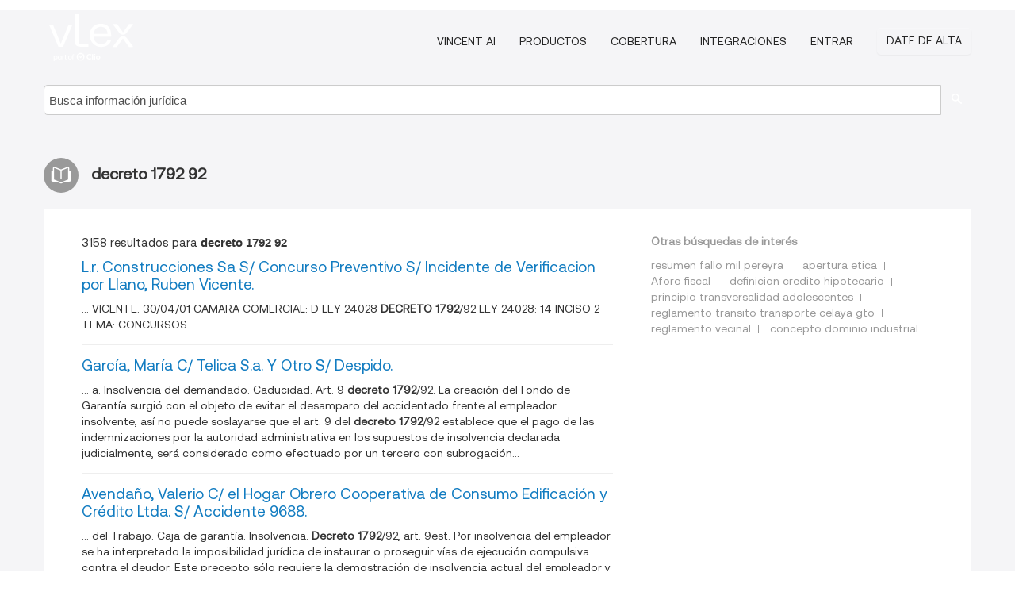

--- FILE ---
content_type: text/html; charset=utf-8
request_url: https://ar.vlex.com/tags/decreto-1792-92-662869
body_size: 9554
content:
<!DOCTYPE html>
<html lang="ES">
    <head>
        
        <link rel="preload" href="/stylesheets/font/vLex.woff" as="font" type="font/woff" crossorigin>
        
        <!-- Google Tag Manager -->
        <script>(function(w,d,s,l,i){w[l]=w[l]||[];w[l].push({'gtm.start':
        new Date().getTime(),event:'gtm.js'});var f=d.getElementsByTagName(s)[0],
        j=d.createElement(s),dl=l!='dataLayer'?'&l='+l:'';j.defer=true;j.src=
        'https://www.googletagmanager.com/gtm.js?id='+i+dl;f.parentNode.insertBefore(j,f);
        })(window,document,'script','dataLayer','GTM-PJMJX5');</script>
        <!-- End Google Tag Manager -->
        
        <link rel="icon" media="(prefers-color-scheme: light)" href="/facade-img/favicon-light.svg?t=1763021373405" />
        <link rel="icon" media="(prefers-color-scheme: dark)" href="/facade-img/favicon-dark.svg?t=1763021373405" />
        <!--[if lte IE 9]>
                <script src="/js/polyfill.js?t=1763021373405"></script>
        <![endif]-->
        <script>
            // Object.assign polyfill for IE11
            if (typeof Object.assign != 'function') {
                // Must be writable: true, enumerable: false, configurable: true
                Object.defineProperty(Object, "assign", {
                    value: function assign(target, varArgs) { // .length of function is 2
                        'use strict';
                        if (target == null) { // TypeError if undefined or null
                            throw new TypeError('Cannot convert undefined or null to object');
                        }

                        var to = Object(target);
                
                        for (var index = 1; index < arguments.length; index++) {
                            var nextSource = arguments[index];
                    
                            if (nextSource != null) { // Skip over if undefined or null
                                for (var nextKey in nextSource) {
                                    // Avoid bugs when hasOwnProperty is shadowed
                                    if (Object.prototype.hasOwnProperty.call(nextSource, nextKey)) {
                                        to[nextKey] = nextSource[nextKey];
                                    }
                                }
                            }
                        }
                        return to;
                    },
                    writable: true,
                    configurable: true
                });
            }
        </script>

        <meta http-equiv="Content-Type" content="text/html; charset=UTF-8">
        <meta charset="utf-8">


        
        <meta property="og:site_name" content="vLex"/>
                <meta property="og:url" content="https://ar.vlex.com/tags/decreto-1792-92-662869"/>
        
        <meta property="og:type" content="article"/>
        
            <meta property="og:title" content="decreto 1792 92"/>
        
            <meta property="og:image" content="http://ar.vlex.com/facade-img/meta-og.png" />
        
        
            <meta name="twitter:image" content="http://ar.vlex.com/facade-img/meta-og.png" />

        <meta content="Law" name="classification">



        <title>decreto 1792 92
        </title>

        <meta name="viewport" content="width=device-width, initial-scale=1.0">
            <meta name="description" content="L.r. Construcciones Sa S/ Concurso Preventivo S/ Incidente de Verificacion por Llano, Ruben Vicente. - García, María C/ Telica S.a. - Id. vLex: VLEX-662869">
            <meta content="es" http-equiv="content-language">


            <meta name="robots" content="index,follow" />
            <meta name="googlebot" content="index,follow" />
        <meta name="title" content="decreto 1792 92 - vLex" />
                <link rel="canonical" href="https://ar.vlex.com/tags/decreto-1792-92-662869"/>

            <link rel="next" href="http://ar.vlex.com/tags/decreto-1792-92-662869/page/2" />
        

        <script async src="https://www.googletagmanager.com/gtag/js?id=GA_MEASUREMENT_ID"></script>
        <script>
            window.dataLayer = window.dataLayer || [];
            function gtag() { dataLayer.push(arguments); }
            gtag('js', new Date());
        
            // Provide the IDs of the GA4 properties you want to track.
                gtag('config', 'G-SC31NQTY4N', { cookieDomain: 'none', name: 'AR'});
        
        
                
        
        
            var sendNoBounceEvent = function(time) {
            setTimeout(function() {
                gtag('event', 'Over ' + time + ' seconds', {
                'event_category': 'NoBounce'
                });
            }, time * 1000);
            };
        
            sendNoBounceEvent(30);
            sendNoBounceEvent(60);
            sendNoBounceEvent(120);
            sendNoBounceEvent(180);
        
            function gaAll() {
                var args = arguments;
                gtag('get', 'conversion_linker', function(result) {
                    var trackers = result.creationData;
                    for (var i = 0; i < trackers.length; i++) {
                    var cloned_args = Array.prototype.slice.call(args, 0);
                    cloned_args[0] = trackers[i].name + "." + args[0];
                    gtag.apply(this, cloned_args);
                    }
                });
            }
        </script>
        	<link href="/stylesheets/facade-min.css?t=1763021373405" rel="stylesheet">
        

        <!--[if lt IE 9]>
            <script src="/js/html5.js?t=1763021373405"></script>
            <script src="/js/ie8.js?t=1763021373405"></script>
            <link href="/stylesheets/ie8css/css.css?t=1763021373405" rel="stylesheet">
            <link href="/stylesheets/ie8css/vlex.css?t=1763021373405" rel="stylesheet">
        <![endif]-->

        <!--[if lte IE 9]>
            <script src="/js/placeholder_ie.js?t=1763021373405"></script>
        <![endif]-->

        <!-- ClickTale Top part -->
        <script type="text/javascript">
            var WRInitTime=(new Date()).getTime();
        </script>
        <!-- ClickTale end of Top part -->
        
    </head>

    <body class="page page-index   "  data-webapp-path='#/AR/search-more/jurisdiction:AR/decreto+1792+92/seo-tags'  data-country="AR" >

        <!-- Google Tag Manager (noscript) -->
        <noscript><iframe src="https://www.googletagmanager.com/ns.html?id=GTM-PJMJX5"
        height="0" width="0" style="display:none;visibility:hidden"></iframe></noscript>
        <!-- End Google Tag Manager (noscript) -->

        <div class="hide
            
            
            
            "
            id="page_attr" 
             data-webapp-path='#/AR/search-more/jurisdiction:AR/decreto+1792+92/seo-tags' 
             data-country="AR"
             
            data-locale='es'>
        </div>


            <div id="navigation" class="wrapper ">
              <div class="navbar  navbar-static-top">
                <!--Header & Branding region-->
                <div class="header">
                  <div class="header-inner container">
                    <div class="row-fluid header-nav-container">
                      <div class="span3 to-home">
                        <a href="/">
                          <!--branding/logo-->
                          <span class="brand-logo" title="Home" style="display: flex; align-items: center; margin-bottom: 5px;">
                            <img src="/facade-img/vLex-logo.svg?t=1763021373405" title="vLex Argentina" alt="vLex Argentina" />
                            
                          </span>
                        </a>
                      </div>
                      <div class="span9 form-holder">
                        <div>
                          <div class="menu-toggle" onclick="$('.nav-menu').toggleClass('nav-menu--open', 500); $(this).toggleClass('open');">
                            <div class="hamburger"></div>
                          </div>
                          <ul class="nav-menu">
                              <li><a href="//latam.vlex.com/vincent-ai" rel="nofollow">VINCENT AI</a></li>
                           
            
                              <li><a href="//latam.vlex.com/plans" rel="nofollow">Productos</a></li>
                            
                              <li><a href="//ar.vlex.com" rel="nofollow">Cobertura</a></li>
            
                           
                              <li><a href="//latam.vlex.com/integrations" rel="nofollow">Integraciones</a></li>
                           
                            <li><a href="https://login.vlex.com?next_webapp_url=#/AR/search-more/jurisdiction:AR/decreto+1792+92/seo-tags" rel="nofollow">Entrar</a></li>
                          
                            <li>
                              <a href="/freetrial/signup/AR?webapp_path=#/AR/search-more/jurisdiction:AR/decreto+1792+92/seo-tags" class="btn signup" rel="nofollow">
                                Date de alta
                              </a>
                            </li>
                          </ul>
                          
            
                        </div>
                      </div>
                    </div>
                  </div>
                </div>
                <div class="head-container-searchbar">
                  <div class="form-inline search-form">
                    <form onsubmit="return validate_search(this);" method="get" action="/search" enctype="multipart/form-data" class="onsubmit-search">
                      <input class='placeholder search-input-subheader' type="text" name="q" id="searchinfo" placeholder="Busca información jurídica" required />
                      <button type="submit" class="btn btn-header search-button-subheader"><i class="icon-Buscador"></i></button>
                    </form>
                  </div>
                </div>
              </div>
            </div>
		<vlex-design-system>
        <div id="content" class="seoArea">
    <div class="container extended block-net">
        <div class="container">
            
                    <h1 class="title-icon small"><i class="icon-libro-2"></i><strong>decreto 1792 92</strong></h1>

            <div class="row">
                <div id="search_results" class="span8">
                
                    <div id="main-content" class="abovebox bg_white clearfix left-content-area">

                        <div class="row-fluid">
                                <div class="span12">
                                    <div class="header clearfix">
                                        <p class="header-caption">3158 resultados para <strong>decreto 1792 92</strong></p>
                                    </div>
                                </div>
                        </div>

                        <ul class="search-results">
                                <li class="row-fluid">
    <span class="span12">


        </img> <a href="https://ar.vlex.com/vid/construcciones-llano-ruben-vicente-34754324" title="L.r. Construcciones Sa S/ Concurso Preventivo S/ Incidente de Verificacion por Llano, Ruben Vicente." >L.r. Construcciones Sa S/ Concurso Preventivo S/ Incidente de Verificacion por Llano, Ruben Vicente.</a>






            <p>... VICENTE. 30/04/01

CAMARA COMERCIAL: D

LEY 24028 <strong>DECRETO 1792</strong>/92 LEY 24028: 14 INCISO 2

TEMA: CONCURSOS</p>
    

    </span>
</li>
                                <li class="row-fluid">
    <span class="span12">


        </img> <a href="https://ar.vlex.com/vid/garcia-maria-s-despido-35194065" title="García, María C/ Telica S.a. Y Otro S/ Despido." >García, María C/ Telica S.a. Y Otro S/ Despido.</a>






            <p>... a. Insolvencia del demandado. Caducidad.

Art. 9 <strong>decreto 1792</strong>/92.

La creación del Fondo de Garantía surgió con el objeto de evitar el desamparo del accidentado frente al empleador insolvente, así no puede soslayarse que el art. 9 del <strong>decreto</strong> <strong>1792</strong>/92 establece que el pago de las indemnizaciones por la autoridad administrativa en los supuestos de insolvencia declarada judicialmente, será considerado como efectuado por un tercero con subrogación...</p>
    

    </span>
</li>
                                <li class="row-fluid">
    <span class="span12">


        </img> <a href="https://ar.vlex.com/vid/valerio-hogar-cooperativa-consumo-edificacion-35152431" title="Avendaño, Valerio C/ el Hogar Obrero Cooperativa de Consumo Edificación y Crédito Ltda. S/ Accidente 9688." >Avendaño, Valerio C/ el Hogar Obrero Cooperativa de Consumo Edificación y Crédito Ltda. S/ Accidente 9688.</a>






            <p>... del Trabajo. Caja de garantía. Insolvencia.

<strong>Decreto 1792</strong>/92, art. 9est.

Por insolvencia del empleador se ha interpretado la imposibilidad jurídica de instaurar o proseguir vías de ejecución compulsiva contra el deudor. Este precepto sólo requiere la demostración de insolvencia actual del empleador y no la prueba de la definitiva imposibilidad material de cobrar en un futuro más o menos inmediato. Máxime cuando el art. 9 del <strong>decreto</strong> <strong>1792</strong>/92</p>
    

    </span>
</li>
                                <li class="row-fluid">
    <span class="span12">


        </img> <a href="https://ar.vlex.com/vid/miranda-bernardo-ruta-cooperativa-ltda-35137904" title="Miranda, Bernardo C/ Ruta Cooperativa Argentina de Seguros Ltda. S/ Accidente." >Miranda, Bernardo C/ Ruta Cooperativa Argentina de Seguros Ltda. S/ Accidente.</a>






            <p>... reses.

Ley 24.028, art. 14est, inc. 2, ap. a). <strong>Decreto 1792</strong>/92, art. 7, párr. 1est.

Si bien el art. 14 de la ley 24.028, en su inc. 2, ap. a) especifica a qué se destinarán los recursos del Fondo de garantía, su alcance ha sido limitado por el art. 7, 1est párrafo del <strong>decreto</strong> <strong>1792</strong>/92, reglamentario de la ley de accidentes del trabajo. Esta norma expresamente excluye los intereses, costas y gastos causídicos. (Del dictamen del P.G.T. Nest 17.0</p>
    

    </span>
</li>
                                <li class="row-fluid">
    <span class="span12">


        </img> <a href="https://ar.vlex.com/vid/garello-juan-inafor-s-accidente-35194524" title="Garello, Juan C/ Inafor S.a. S/ Accidente" >Garello, Juan C/ Inafor S.a. S/ Accidente</a>






            <p>... s, costas o gastos jurídicos (conf. art. 7est del <strong>decreto 1792</strong>/92 reglamentario de la ley 24028). Esto es así porque la garantía de seguridad

excepcional contra el riesgo de insolvencia de los deudores está sometida a

limitaciones patrimoniales concretas explicables por la naturaleza de la obligación asumida conforme lo reglamentado por el Poder Ejecutivo y según directivas del citado <strong>decreto</strong>.

(L.- BALESTRINI).

EXPTE Nest 38559/94 "GARELLO,...</p>
    

    </span>
</li>
                                <li class="row-fluid">
    <span class="span12">


        </img> <a href="https://ar.vlex.com/vid/ruiz-diaz-mauricio-esmesa-accidente-35147507" title="Ruiz Diaz, Mauricio C/ Esmesa S.a. S/ Accidente." >Ruiz Diaz, Mauricio C/ Esmesa S.a. S/ Accidente.</a>






            <p>... ción.

Ley 24.028, art. 14est, inc. 2, pto. a). <strong>Decreto 1792</strong>/92, art. 7est, primer párrafo.

Si bien el art. 14 de la ley 24.028 en su inc. 2 pto. a) especifica a qué fin se destinarán los recursos del Fondo de Garantía, su alcance ha sido limitado por el art. 7, primer párrafo del <strong>decreto</strong> <strong>1792</strong>/92, reglamentario de la ley accidentes del trabajo. Este artículo, expresamente excluye los intereses, costas y gastos causídicos. En tal sentido, la...</p>
    

    </span>
</li>
                                <li class="row-fluid">
    <span class="span12">
                <span class="vid_status badge badge-success">Vigente</span>




        </img> <a href="https://ar.vlex.com/vid/civil-comercial-539017695" title="Código Civil y Comercial de la Nación" >Código Civil y Comercial de la Nación</a>





            <ul class="breadcrumb">
                    <li><a href="https://ar.vlex.com/source/codigos-2221" title="Códigos">Códigos </a></li>
            </ul>

    

    </span>
</li>
                                <li class="row-fluid">
    <span class="span12">


        </img> <a href="https://ar.vlex.com/vid/juzgado-laboral-744828409" title="Juzgado Laboral" >Juzgado Laboral</a>





            <ul class="breadcrumb">
                    <li><a href="https://ar.vlex.com/source/boletin-oficial-provincia-santa-fe-argentina-6210" title="Boletín Oficial de la Provincia de Santa Fe">Boletín Oficial de la Provincia de Santa Fe </a></li>
            </ul>

                <div class="search_snippet">
                    <div> ... 3 <strong class="highlighted">decreto</strong> <strong class="highlighted">1792</strong>/<strong class="highlighted">92</strong>); *constancia de haber realizado al actor ... </div>
                </div>
    

    </span>
</li>
                                <li class="row-fluid">
    <span class="span12">
                <span class="vid_status badge badge-success">Vigente</span>




        </img> <a href="https://ar.vlex.com/vid/decreto-reglamentase-ley-26-218934521" title="Decreto 1225/2010. Reglaméntase la Ley Nº 26.522." ><strong>Decreto</strong> 1225/2010. Reglaméntase la Ley Nº 26.522.</a>





            <ul class="breadcrumb">
                    <li><a href="https://ar.vlex.com/source/codigos-2221" title="Códigos">Códigos </a></li>
            </ul>

                <div class="search_snippet">
                    <div> ... Que conforme las previsiones del <strong class="highlighted">Decreto</strong> N° <strong class="highlighted">1792</strong>/83, se estima necesario, a los efectos de la información de la hora ... á ser realizado conforme las condiciones establecidas en el <strong class="highlighted">Decreto</strong> N° <strong class="highlighted">92</strong>/97 (texto conforme Resolución N° 3609/1999 de la SECRETARIA DE ... </div>
                </div>
    

    </span>
</li>
                                <li class="row-fluid">
    <span class="span12">
                <span class="vid_status badge badge-success">Vigente</span>




        </img> <a href="https://ar.vlex.com/vid/ley-inteligencia-nacional-665306073" title="Ley 25.520. Ley de Inteligencia Nacional" >Ley 25.520. Ley de Inteligencia Nacional</a>





            <ul class="breadcrumb">
                    <li><a href="https://ar.vlex.com/source/codigos-2221" title="Códigos">Códigos </a></li>
            </ul>

                <div class="search_snippet">
                    <div> ... #Incisos 1 y 2 sustituidos por el <strong class="highlighted">Decreto</strong> 614/2024, publicado en BORA de 16 de julio de ... /73, 20.194 y "S" 20.195 y los decretos "S" <strong class="highlighted">1792</strong>/73, "S" 1793/73, "S" 4639/73, "S" 1759/87, "S" ... Sustityase del <strong class="highlighted">decreto</strong> reglamentario 1273/<strong class="highlighted">92</strong> de la ley 24.059 la expresin "Direccin de ... </div>
                </div>
    

    </span>
</li>
                                <li class="row-fluid">
    <span class="span12">

                <span class="vid_status badge badge-important">Derrogado</span>


            <span class="vid_status badge badge-warning">Versión original</span>

        </img> <a href="https://ar.vlex.com/vid/ley-0026-534021526" title="Código Civil - Ley 340" >Código Civil - Ley 340</a>





            <ul class="breadcrumb">
                    <li><a href="https://ar.vlex.com/source/codigos-2221" title="Códigos">Códigos </a></li>
            </ul>

                <div class="search_snippet">
                    <div> ... ARTÍCULO <strong class="highlighted">92</strong>.- Para que la habitación cause domicilio, la ... aceptado por la ley del Estado donde se <strong class="highlighted">decretó</strong> la separación. Para ello cualquiera de los ... </div>
                </div>
    

    </span>
</li>
                                <li class="row-fluid">
    <span class="span12">


        </img> <a href="https://ar.vlex.com/vid/lemos-esmeralda-l-ots-685860037" title="Sentencia Definitiva de SUPREMA CORTE DE JUSTICIA DE LA PROVINCIA, 26 de Octubre de 2016, expediente L.  114069" >Sentencia Definitiva de SUPREMA CORTE DE JUSTICIA DE LA PROVINCIA, 26 de Octubre de 2016, expediente L.  114069</a>






            <p>El ejercicio de la atribución constitucional que emana del art. 31 de la Constitución Nacional, constituye una cuestión de derecho y no de hecho, de ahí que la resolución de oficio no quiebra la igualdad de las partes en el proceso ni afecta la garantía de la defensa en juicio, la que no puede ser argumentada frente al derecho aplicable para resolver la contienda.</p>
                    <div class="search_snippet">
                        <div> ... 19, apart. 5° del <strong class="highlighted">decreto</strong> 334/96 reglamentario del art. 29 de la ley ... la ley 24.028 y 7 del <strong class="highlighted">decreto</strong> reglamentario <strong class="highlighted">1792</strong>/<strong class="highlighted">92</strong>, debe reputarse aplicable a la regulación ... </div>
                    </div>
    

    </span>
</li>
                                <li class="row-fluid">
    <span class="span12">


        </img> <a href="https://ar.vlex.com/vid/sentencia-n-c-132952-1076012903" title="Sentencia Nº C-132952/2019 de Superior Tribunal de Justicia, 26-03-2025" >Sentencia Nº C-132952/2019 de Superior Tribunal de Justicia, 26-03-2025</a>





            <ul class="breadcrumb">
                    <li><a href="https://ar.vlex.com/source/tribunal-trabajo-51278" title="Tribunal de Trabajo">Tribunal de Trabajo </a></li>
            </ul>

            <p>Indemnización por accidentes de trabajo. Daño patrimonial de los derecho habientes. Valor adquisitivo de las prestaciones. Responsabilidad al pago</p>
                    <div class="search_snippet">
                        <div> ... Decretos 334/1996 y 491/97 modificado por <strong class="highlighted">Decreto</strong> 72/19, Ley 27348, art. 17. Nada dice la norma ... la ley 24.028 y 7 del <strong class="highlighted">decreto</strong> reglamentario <strong class="highlighted">1792</strong>/<strong class="highlighted">92</strong>, debe reputarse aplicable a la regulacin ... </div>
                    </div>
    

    </span>
</li>
                                <li class="row-fluid">
    <span class="span12">


        </img> <a href="https://ar.vlex.com/vid/cortez-ramon-arnaldo-c-584043210" title="CORTEZ RAMON ARNALDO c/ DYZEÑO S.R.L. s/ACCIDENTE - LEY ESPECIAL" >CORTEZ RAMON ARNALDO c/ DYZEÑO S.R.L. s/ACCIDENTE - LEY ESPECIAL</a>






                <div class="search_snippet">
                    <div> ... <strong class="highlighted">decretó</strong> la insolvencia de la demandada con los alcances ... 8 de la ley 24.028 y art 7 del Dto <strong class="highlighted">1792</strong>/<strong class="highlighted">92</strong> y de las leyes de consolidación 23.982 y ... </div>
                </div>
    

    </span>
</li>
                                <li class="row-fluid">
    <span class="span12">


        </img> <a href="https://ar.vlex.com/vid/4-seccion-concesiones-licitaciones-737664969" title="4º Sección: Concesiones, Licitaciones, Servicios Publ. y Contrataciones" >4º Sección: Concesiones, Licitaciones, Servicios Publ. y Contrataciones</a>





            <ul class="breadcrumb">
                    <li><a href="https://ar.vlex.com/source/boletin-oficial-provincia-cordoba-2139" title="Boletin Oficial de la Provincia de Córdoba">Boletin Oficial de la Provincia de Córdoba </a></li>
            </ul>

                <div class="search_snippet">
                    <div> ... a lo dispuesto en la Le y N° 10237 y su <strong class="highlighted">Decreto</strong> Reglamentario N° 930/15; y CONSIDERANDO: Que ... CON NOVENT A Y DOS CENTA VOS ($33518,<strong class="highlighted">92</strong>) por los períodos 20 17/06 para que en el ... de Cuenta/Dominio/ Rol-Inscripción: 904301 <strong class="highlighted">1792</strong>, LIQUID ACIÓN JUDICIAL N° 201 473302017/ ... </div>
                </div>
    

    </span>
</li>
                                <li class="row-fluid">
    <span class="span12">


        </img> <a href="https://ar.vlex.com/vid/4-seccion-concesiones-licitaciones-736834437" title="4º Sección: Concesiones, Licitaciones, Servicios Publ. y Contrataciones" >4º Sección: Concesiones, Licitaciones, Servicios Publ. y Contrataciones</a>





            <ul class="breadcrumb">
                    <li><a href="https://ar.vlex.com/source/boletin-oficial-provincia-cordoba-2139" title="Boletin Oficial de la Provincia de Córdoba">Boletin Oficial de la Provincia de Córdoba </a></li>
            </ul>

                <div class="search_snippet">
                    <div> ... a lo dispuesto en la Le y N° 10237 y su <strong class="highlighted">Decreto</strong> Reglamentario N° 930/15; y CONSIDERANDO: Que ... CON NOVENT A Y DOS CENTA VOS ($33518,<strong class="highlighted">92</strong>) por los períodos 20 17/06 para que en el ... de Cuenta/Dominio/ Rol-Inscripción: 904301 <strong class="highlighted">1792</strong>, LIQUID ACIÓN JUDICIAL N° 201 473302017/ ... </div>
                </div>
    

    </span>
</li>
                                <li class="row-fluid">
    <span class="span12">


        </img> <a href="https://ar.vlex.com/vid/4-seccion-concesiones-licitaciones-737084617" title="4º Sección: Concesiones, Licitaciones, Servicios Publ. y Contrataciones" >4º Sección: Concesiones, Licitaciones, Servicios Publ. y Contrataciones</a>





            <ul class="breadcrumb">
                    <li><a href="https://ar.vlex.com/source/boletin-oficial-provincia-cordoba-2139" title="Boletin Oficial de la Provincia de Córdoba">Boletin Oficial de la Provincia de Córdoba </a></li>
            </ul>

                <div class="search_snippet">
                    <div> ... a lo dispuesto en la Le y N° 10237 y su <strong class="highlighted">Decreto</strong> Reglamentario N° 930/15; y CONSIDERANDO: Que ... CON NOVENT A Y DOS CENTA VOS ($33518,<strong class="highlighted">92</strong>) por los períodos 20 17/06 para que en el ... de Cuenta/Dominio/ Rol-Inscripción: 904301 <strong class="highlighted">1792</strong>, LIQUID ACIÓN JUDICIAL N° 201 473302017/ ... </div>
                </div>
    

    </span>
</li>
                                <li class="row-fluid">
    <span class="span12">


        </img> <a href="https://ar.vlex.com/vid/4-seccion-concesiones-licitaciones-737486773" title="4º Sección: Concesiones, Licitaciones, Servicios Publ. y Contrataciones" >4º Sección: Concesiones, Licitaciones, Servicios Publ. y Contrataciones</a>





            <ul class="breadcrumb">
                    <li><a href="https://ar.vlex.com/source/boletin-oficial-provincia-cordoba-2139" title="Boletin Oficial de la Provincia de Córdoba">Boletin Oficial de la Provincia de Córdoba </a></li>
            </ul>

                <div class="search_snippet">
                    <div> ... su <strong class="highlighted">Decreto</strong> Reglamentario N° 930/15; y CONSIDERANDO: Que ... Y DOS CENTAVOS ($33518,<strong class="highlighted">92</strong>) por los períodos 2017/06 para que en el ... </div>
                </div>
    

    </span>
</li>
                                <li class="row-fluid">
    <span class="span12">


        </img> <a href="https://ar.vlex.com/vid/4-seccion-concesiones-licitaciones-736550205" title="4º Sección: Concesiones, Licitaciones, Servicios Publ. y Contrataciones" >4º Sección: Concesiones, Licitaciones, Servicios Publ. y Contrataciones</a>





            <ul class="breadcrumb">
                    <li><a href="https://ar.vlex.com/source/boletin-oficial-provincia-cordoba-2139" title="Boletin Oficial de la Provincia de Córdoba">Boletin Oficial de la Provincia de Córdoba </a></li>
            </ul>

                <div class="search_snippet">
                    <div> ... a lo dispuesto en la Le y N° 10237 y su <strong class="highlighted">Decreto</strong> Reglamentario N° 930/15; y CONSIDERANDO: Que ... CON NOVENT A Y DOS CENTA VOS ($33518,<strong class="highlighted">92</strong>) por los períodos 20 17/06 para que en el ... de Cuenta/Dominio/ Rol-Inscripción: 904301 <strong class="highlighted">1792</strong>, LIQUID ACIÓN JUDICIAL N° 201 473302017/ ... </div>
                </div>
    

    </span>
</li>
                                <li class="row-fluid">
    <span class="span12">


        </img> <a href="https://ar.vlex.com/vid/4-seccion-concesiones-licitaciones-737718621" title="4º Sección: Concesiones, Licitaciones, Servicios Publ. y Contrataciones" >4º Sección: Concesiones, Licitaciones, Servicios Publ. y Contrataciones</a>





            <ul class="breadcrumb">
                    <li><a href="https://ar.vlex.com/source/boletin-oficial-provincia-cordoba-2139" title="Boletin Oficial de la Provincia de Córdoba">Boletin Oficial de la Provincia de Córdoba </a></li>
            </ul>

                <div class="search_snippet">
                    <div> ... a lo dispuesto en la Le y N° 10237 y su <strong class="highlighted">Decreto</strong> Reglamentario N° 930/15; y CONSIDERANDO: Que ... CON NOVENT A Y DOS CENTA VOS ($33518,<strong class="highlighted">92</strong>) por los períodos 20 17/06 para que en el ... de Cuenta/Dominio/ Rol-Inscripción: 904301 <strong class="highlighted">1792</strong>, LIQUID ACIÓN JUDICIAL N° 201 473302017/ ... </div>
                </div>
    

    </span>
</li>
                                <li class="row-fluid">
    <span class="span12">


        </img> <a href="https://ar.vlex.com/vid/4-seccion-concesiones-licitaciones-736555357" title="4º Sección: Concesiones, Licitaciones, Servicios Publ. y Contrataciones" >4º Sección: Concesiones, Licitaciones, Servicios Publ. y Contrataciones</a>





            <ul class="breadcrumb">
                    <li><a href="https://ar.vlex.com/source/boletin-oficial-provincia-cordoba-2139" title="Boletin Oficial de la Provincia de Córdoba">Boletin Oficial de la Provincia de Córdoba </a></li>
            </ul>

                <div class="search_snippet">
                    <div> ... a lo dispuesto en la Le y N° 10237 y su <strong class="highlighted">Decreto</strong> Reglamentario N° 930/15; y CONSIDERANDO: Que ... CON NOVENT A Y DOS CENTA VOS ($33518,<strong class="highlighted">92</strong>) por los períodos 20 17/06 para que en el ... de Cuenta/Dominio/ Rol-Inscripción: 904301 <strong class="highlighted">1792</strong>, LIQUID ACIÓN JUDICIAL N° 201 473302017/ ... </div>
                </div>
    

    </span>
</li>
                                <li class="row-fluid">
    <span class="span12">


        </img> <a href="https://ar.vlex.com/vid/4-seccion-concesiones-licitaciones-736566097" title="4º Sección: Concesiones, Licitaciones, Servicios Publ. y Contrataciones" >4º Sección: Concesiones, Licitaciones, Servicios Publ. y Contrataciones</a>





            <ul class="breadcrumb">
                    <li><a href="https://ar.vlex.com/source/boletin-oficial-provincia-cordoba-2139" title="Boletin Oficial de la Provincia de Córdoba">Boletin Oficial de la Provincia de Córdoba </a></li>
            </ul>

                <div class="search_snippet">
                    <div> ... a lo dispuesto en la Le y N° 10237 y su <strong class="highlighted">Decreto</strong> Reglamentario N° 930/15; y CONSIDERANDO: Que ... CON NOVENT A Y DOS CENTA VOS ($33518,<strong class="highlighted">92</strong>) por los períodos 20 17/06 para que en el ... de Cuenta/Dominio/ Rol-Inscripción: 904301 <strong class="highlighted">1792</strong>, LIQUID ACIÓN JUDICIAL N° 201 473302017/ ... </div>
                </div>
    

    </span>
</li>
                                <li class="row-fluid">
    <span class="span12">


        </img> <a href="https://ar.vlex.com/vid/4-seccion-concesiones-licitaciones-736570449" title="4º Sección: Concesiones, Licitaciones, Servicios Publ. y Contrataciones" >4º Sección: Concesiones, Licitaciones, Servicios Publ. y Contrataciones</a>





            <ul class="breadcrumb">
                    <li><a href="https://ar.vlex.com/source/boletin-oficial-provincia-cordoba-2139" title="Boletin Oficial de la Provincia de Córdoba">Boletin Oficial de la Provincia de Córdoba </a></li>
            </ul>

                <div class="search_snippet">
                    <div> ... a lo dispuesto en la Le y N° 10237 y su <strong class="highlighted">Decreto</strong> Reglamentario N° 930/15; y CONSIDERANDO: Que ... CON NOVENT A Y DOS CENTA VOS ($33518,<strong class="highlighted">92</strong>) por los períodos 20 17/06 para que en el ... de Cuenta/Dominio/ Rol-Inscripción: 904301 <strong class="highlighted">1792</strong>, LIQUID ACIÓN JUDICIAL N° 201 473302017/ ... </div>
                </div>
    

    </span>
</li>
                                <li class="row-fluid">
    <span class="span12">


        </img> <a href="https://ar.vlex.com/vid/4-seccion-concesiones-licitaciones-736603653" title="4º Sección: Concesiones, Licitaciones, Servicios Publ. y Contrataciones" >4º Sección: Concesiones, Licitaciones, Servicios Publ. y Contrataciones</a>





            <ul class="breadcrumb">
                    <li><a href="https://ar.vlex.com/source/boletin-oficial-provincia-cordoba-2139" title="Boletin Oficial de la Provincia de Córdoba">Boletin Oficial de la Provincia de Córdoba </a></li>
            </ul>

                <div class="search_snippet">
                    <div> ... a lo dispuesto en la Le y N° 10237 y su <strong class="highlighted">Decreto</strong> Reglamentario N° 930/15; y CONSIDERANDO: Que ... CON NOVENT A Y DOS CENTA VOS ($33518,<strong class="highlighted">92</strong>) por los períodos 20 17/06 para que en el ... de Cuenta/Dominio/ Rol-Inscripción: 904301 <strong class="highlighted">1792</strong>, LIQUID ACIÓN JUDICIAL N° 201 473302017/ ... </div>
                </div>
    

    </span>
</li>
                                <li class="row-fluid">
    <span class="span12">


        </img> <a href="https://ar.vlex.com/vid/4-seccion-concesiones-licitaciones-736670145" title="4º Sección: Concesiones, Licitaciones, Servicios Publ. y Contrataciones" >4º Sección: Concesiones, Licitaciones, Servicios Publ. y Contrataciones</a>





            <ul class="breadcrumb">
                    <li><a href="https://ar.vlex.com/source/boletin-oficial-provincia-cordoba-2139" title="Boletin Oficial de la Provincia de Córdoba">Boletin Oficial de la Provincia de Córdoba </a></li>
            </ul>

                <div class="search_snippet">
                    <div> ... a lo dispuesto en la Le y N° 10237 y su <strong class="highlighted">Decreto</strong> Reglamentario N° 930/15; y CONSIDERANDO: Que ... CON NOVENT A Y DOS CENTA VOS ($33518,<strong class="highlighted">92</strong>) por los períodos 20 17/06 para que en el ... de Cuenta/Dominio/ Rol-Inscripción: 904301 <strong class="highlighted">1792</strong>, LIQUID ACIÓN JUDICIAL N° 201 473302017/ ... </div>
                </div>
    

    </span>
</li>

                        </ul>
                            <div id="paginator" class="pagination">
        <ul>
                <li class="active"><a href="https://ar.vlex.com/tags/decreto-1792-92-662869">1</a></li>
                <li ><a href="https://ar.vlex.com/tags/decreto-1792-92-662869/page/2">2</a></li>
                <li ><a href="https://ar.vlex.com/tags/decreto-1792-92-662869/page/3">3</a></li>
                <li ><a href="https://ar.vlex.com/tags/decreto-1792-92-662869/page/4">4</a></li>
                <li ><a href="https://ar.vlex.com/tags/decreto-1792-92-662869/page/5">5</a></li>
                <li ><a href="https://ar.vlex.com/tags/decreto-1792-92-662869/page/6">6</a></li>
                <li ><a href="https://ar.vlex.com/tags/decreto-1792-92-662869/page/7">7</a></li>
                <li ><a href="https://ar.vlex.com/tags/decreto-1792-92-662869/page/8">8</a></li>
                <li ><a href="https://ar.vlex.com/tags/decreto-1792-92-662869/page/9">9</a></li>
                <li ><a href="https://ar.vlex.com/tags/decreto-1792-92-662869/page/10">10</a></li>
                <li ><a href="https://ar.vlex.com/tags/decreto-1792-92-662869/page/2">&raquo;</a></li>
        </ul>
    </div>

                    </div>
                </div>
                

                <div>
                    
                    <div class="span4 sidebar hidden-phone">
                               
                    
                    
                    
                    
                    
                    
                    
                    
                            
                    
                        <div class="banners text-center">
                        </div>
                    </div>                </div>

                <div class="bottom_ad">
                </div>
                <div class="related-links bg_white">
                    <p class="ta5-grey">Otras búsquedas de interés</p>
                    <ul class="inline">
                            <li><a href='https://ar.vlex.com/tags/fallo-mill-pereyra-resumen-2673805' title='resumen fallo mil pereyra'>resumen fallo mil pereyra</a></li>
                            <li><a href='https://ar.vlex.com/tags/apertura-etica-2683146' title='apertura etica'>apertura etica</a></li>
                            <li><a href='https://ar.vlex.com/tags/aforo-fiscal-32368' title='Aforo fiscal'>Aforo fiscal</a></li>
                            <li><a href='https://vlex.com.mx/tags/definicion-credito-hipotecario-415918' title='definicion credito hipotecario'>definicion credito hipotecario</a></li>
                            <li><a href='https://vlex.com.mx/tags/principio-transversalidad-adolescentes-445196' title='principio transversalidad adolescentes'>principio transversalidad adolescentes</a></li>
                            <li><a href='https://vlex.com.mx/tags/reglamento-transito-transporte-celaya-gto-449994' title='reglamento transito transporte celaya gto'>reglamento transito transporte celaya gto</a></li>
                            <li><a href='https://vlex.com.mx/tags/reglamento-vecinal-747913' title='reglamento vecinal'>reglamento vecinal</a></li>
                            <li><a href='https://vlexvenezuela.com/tags/concepto-dominio-industrial-840861' title='concepto dominio industrial'>concepto dominio industrial</a></li>
                    </ul>
                </div>

            </div>
        </div>
    </div>
</div>

<script>
    var pageOptions = { 
      'pubId': 'pub-0637076604165705',
      'query': "decreto 1792 92",
      'channel': '1562987147',
      'hl': 'es',
      'domainLinkAboveDescription': true,
      'location': false,
      'plusOnes': false,
      'sellerRatings': false
    };

    var adblock1 = { 
      'container': 'ad_blk_1',
      'width': '700px',
      'lines': 2,
      'fontFamily': 'tahoma',
      'fontSizeTitle': 16,
      'colorTitleLink': '#127CC1',
      'colorText': '#999',
      'colorDomainLink': '#127CC1',
      'noTitleUnderline': true,
      'longerHeadlines': true,
      'detailedAttribution': false,
      'siteLinks': false
    };

    _googCsa('ads', pageOptions, adblock1);
</script>
		</vlex-design-system>
        
        <script type="text/javascript">
            
            function isFlashEnabled() {
                var hasFlash = false;
                try {
                    var fo = new ActiveXObject('ShockwaveFlash.ShockwaveFlash');
                    if(fo) hasFlash = true;
                }
                catch(e) {
                    if(navigator.mimeTypes ["application/x-shockwave-flash"] != undefined) hasFlash = true;
                    }
                return hasFlash;
            }


        </script>

        <script>
            // ConsoleDummy polyfill - so console stataments do not crash IE
            // https://github.com/andyet/ConsoleDummy.js/blob/master/ConsoleDummy.js
            (function(e){function t(){}for(var n="assert,count,debug,dir,dirxml,error,exception,group,groupCollapsed,groupEnd,info,log,markTimeline,profile,profileEnd,time,timeEnd,trace,warn".split(","),r;r=n.pop();){e[r]=e[r]||t}})(window.console=window.console||{})
        </script>

        <script src="https://code.jquery.com/jquery-3.5.1.min.js" integrity="sha384-ZvpUoO/+PpLXR1lu4jmpXWu80pZlYUAfxl5NsBMWOEPSjUn/6Z/hRTt8+pR6L4N2" crossorigin="anonymous"></script>
        
        	<link rel="preload" href="/js/facade-min.js?t=1763021373405" as="script">
        	<!-- fallback for IE (does not support preload) -->
        	<script src="/js/facade-min.js?t=1763021373405"></script>

        <script>
            //Reduce font for too long titles
            if ($("h1").text().length > 150) {
                $("h1").css({"font-size": "19px", 'line-height': '1.3em'})
            }

        </script>

            <footer id="footer" class="container extended">
              <div class="container">
                <div class="row-fluid topfooter">
                  <div class="span2">
                      <img src="/facade-img/vLex-logo.svg?t=1763021373405" title="vLex" alt="vLex" />
                  </div>
                  <div class="span5">
                      <div class="block">
                      </div>
                  </div>
                  <div class="span5">
                    <div class="block row-fluid">
                      <div class="span7 tel">
                            <p><i class="icon-Movil"></i>+1 (305) 890 29 82</p>
                      </div>
                          <div class="social-media pull-right hidden-phone">
                              <a aria-label="twitter" href="https://twitter.com/vlex_latam" target="_blank"><i class="icon-twitter"></i></a>
            
                              <a aria-label="facebook" href="https://www.facebook.com/pages/VLex-latam/167990943225772" target="_blank"><i class="icon-facebook"></i></a>
            
            
            
                          </div>
                    </div>
                  </div>
                </div>
                  <div class="footer-menu clearfix row-fluid hidden-phone">
                      <ul class="span3">
                            <li><a href="" aria-label="Legislación" title="Legislación">Legislación</a></li>
                            <li><a href="https://ar.vlex.com/libraries/926" aria-label="Proyectos Normativos" title="Proyectos Normativos">Proyectos Normativos</a></li>
                            <li><a href="https://ar.vlex.com/libraries/976" aria-label="Videos" title="Videos">Videos</a></li>
                      </ul>
                      <ul class="span3">
                            <li><a href="https://ar.vlex.com/libraries/jurisprudencia-argentina-26" aria-label="Jurisprudencia" title="Jurisprudencia">Jurisprudencia</a></li>
                            <li><a href="https://ar.vlex.com/libraries/convenios-colectivos-432" aria-label="Convenios Colectivos" title="Convenios Colectivos">Convenios Colectivos</a></li>
                            <li><a href="https://ar.vlex.com/tags" aria-label="Tags" title="Tags">Tags</a></li>
                      </ul>
                      <ul class="span3">
                            <li><a href="https://ar.vlex.com/libraries/doctrina-juridica-argentina-36" aria-label="Libros y Revistas" title="Libros y Revistas">Libros y Revistas</a></li>
                            <li><a href="https://ar.vlex.com/libraries/911" aria-label="Normativa" title="Normativa">Normativa</a></li>
                            <li><a href="https://ar.vlex.com/all_sources" aria-label="Índice de fuentes" title="Índice de fuentes">Índice de fuentes</a></li>
                      </ul>
                      <ul class="span3">
                            <li><a href="https://ar.vlex.com/libraries/contratos-161" aria-label="Contratos" title="Contratos">Contratos</a></li>
                            <li><a href="" aria-label="Boletines Oficiales" title="Boletines Oficiales">Boletines Oficiales</a></li>
                      </ul>
                        <div class="subfooter">
                          <ul class="inline" style="
                              width: 90%;
                              padding-top: 18px;
                              font-weight: bold;
                          ">
                              <li><a href="http://promos.vlex.com/vlexmobile" target="_blank">Descubre vLex Mobile</a></li>
                          </ul>
                        </div>
                  </div>
            
                <div class="subfooter">
                    <ul class="inline">
                        <li><a rel="nofollow" href="https://latam.vlex.com/terms-of-service/" title="Condiciones de uso">Condiciones de uso</a></li>
                    </ul>
                    <p  class="inline pull-right">©2026 vLex.com Todos los derechos reservados</p>
                </div>
              </div>
            </footer>
            


        <!--Scripts -->

        <!--[if lte IE 9]>
            <script>placeholder_ie($("input.placeholder"));</script>
        <![endif]-->

        

        <!--[if lt IE 9]>
        <script src="/stylesheets/ie8css/script.js?t=1763021373405"></script>
        <![endif]-->


        <script>    
            if ($("#pdf-container").length > 0) {
            if ($(".content-content").length > 0 && $("#pdf-container").width() > $(".content-content").width()) {
                var scale = $(".content-content").width() / $("#pdf-container").width()
                $("#pdf-container").css({transform: "scale(" + scale + ")", transformOrigin: "0 0"})

                // adjusting the height after scaling it
                $("#pdf-container").parent()
                    .css("height", $("#pdf-container")[0].getBoundingClientRect().height)
                    .css("margin-bottom", "2rem");
            }
            $(".inset-ad").remove();
            }
        </script>  

    </body>
</html>
